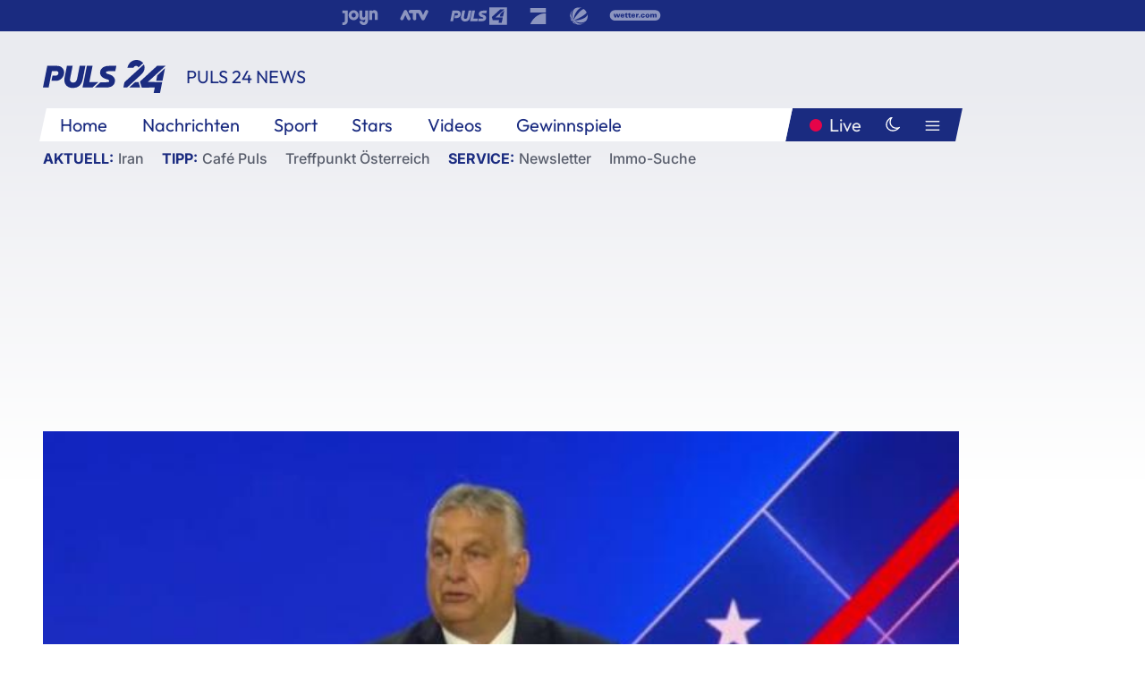

--- FILE ---
content_type: text/html; charset=utf-8
request_url: https://www.puls24.at/video/puls-24/usa-trump-fans-jubeln-orban-zu/v-clybhby6vqip
body_size: 18195
content:
<!DOCTYPE html><html lang="de"><head><meta charSet="utf-8"/><link href="/favicon.ico" rel="icon" type="image/x-icon"/><link href="/assets/apple-touch-icon-v2.png" rel="apple-touch-icon" sizes="180x180"/><link href="/assets/favicon-32x32-v2.png" rel="icon" sizes="32x32" type="image/png"/><link href="/assets/favicon-16x16-v2.png" rel="icon" sizes="16x16" type="image/png"/><link href="/assets/site.webmanifest" rel="manifest"/><link color="#1a2b80" href="/assets/safari-pinned-tab.svg" rel="mask-icon"/><meta content="#242468" media="(prefers-color-scheme: dark)" name="theme-color"/><meta content="PULS 24" name="apple-mobile-web-app-title"/><meta content="PULS 24" name="application-name"/><meta content="#1a2b80" name="msapplication-TileColor"/><meta content="/assets/browserconfig.xml" name="msapplication-config"/><meta content="initial-scale=1.0, width=device-width" name="viewport"/><title>USA: Trump-Fans jubeln Orban zu | PULS 24</title><script type="application/ld+json">{"@context":"http://schema.org","@type":"VideoObject","name":"USA: Trump-Fans jubeln Orban zu","duration":"PT2M40S","contentUrl":"https://vas-v4.p7s1video.net/4.0/videositemap/geturl/v-clybhby6vqip","thumbnailUrl":"https://image.puls24.at/images/facebook/3715898/i-clycld7028qp.jpg","uploadDate":"2022-08-05T21:42:08+02:00","mainEntityOfPage":"https://www.puls24.at/video/puls-24/usa-trump-fans-jubeln-orban-zu/v-clybhby6vqip","datePublished":"2022-08-05T00:00:07+02:00","dateModified":"2022-08-05T21:40:34+02:00","description":"Der ungarische Ministerpräsident Viktor Orban hat in den USA zum Kampf gegen Liberale aufgerufen und diese mit Kommunisten gleichgesetzt. Er nimmt in Texas an einem Treffen Rechtskonservativer teil.","author":{"@type":"Organization","name":"PULS 24","logo":{"@type":"ImageObject","height":80,"width":226,"url":"https://www.puls24.at/assets/p24_logo_2x.png","@context":"http://schema.org"},"url":"https://www.puls24.at","sameAs":["https://twitter.com/puls24news"]},"publisher":{"@type":"Organization","name":"PULS 24","logo":{"@type":"ImageObject","height":80,"width":226,"url":"https://www.puls24.at/assets/p24_logo_2x.png","@context":"http://schema.org"},"url":"https://www.puls24.at","sameAs":["https://twitter.com/puls24news"]}}</script><link href="https://www.puls24.at/video/puls-24/usa-trump-fans-jubeln-orban-zu/v-clybhby6vqip" rel="canonical"/><meta content="index, follow, max-image-preview:large, max-snippet:-1, max-video-preview:-1" name="robots"/><meta content="Der ungarische Ministerpräsident Viktor Orban hat in den USA zum Kampf gegen Liberale aufgerufen und diese mit Kommunisten gleichgesetzt. Er nimmt in Texas an einem Treffen Rechtskonservativer teil." name="description"/><meta content="video.other" property="og:type"/><meta content="USA: Trump-Fans jubeln Orban zu" property="og:title"/><meta content="Der ungarische Ministerpräsident Viktor Orban hat in den USA zum Kampf gegen Liberale aufgerufen und diese mit Kommunisten gleichgesetzt. Er nimmt in Texas an einem Treffen Rechtskonservativer teil." property="og:description"/><meta content="https://www.puls24.at/video/puls-24/usa-trump-fans-jubeln-orban-zu/v-clybhby6vqip" property="og:url"/><meta content="798615617162991" property="fb:app_id"/><meta content="@puls24news" name="twitter:site"/><meta content="https://image.puls24.at/images/facebook/3715898/i-clycld7028qp.jpg" property="og:image"/><meta content="1200" property="og:image:width"/><meta content="675" property="og:image:height"/><meta content="summary_large_image" name="twitter:card"/><meta name="next-head-count" content="28"/><link rel="preload" href="/_next/static/css/f0c4e0164570fb15.css" as="style"/><link rel="stylesheet" href="/_next/static/css/f0c4e0164570fb15.css" data-n-g=""/><link rel="preload" href="/_next/static/css/af2ae4b2ec99296d.css" as="style"/><link rel="stylesheet" href="/_next/static/css/af2ae4b2ec99296d.css" data-n-p=""/><link rel="preload" href="/_next/static/css/a615e9fda0b92a85.css" as="style"/><link rel="stylesheet" href="/_next/static/css/a615e9fda0b92a85.css"/><noscript data-n-css=""></noscript><script defer="" nomodule="" src="/_next/static/chunks/polyfills-c67a75d1b6f99dc8.js"></script><script src="/assets/theme.js" defer="" data-nscript="beforeInteractive"></script><script defer="" src="/_next/static/chunks/7437.01c35fd97998677c.js"></script><script defer="" src="/_next/static/chunks/6322.04297652ae421f13.js"></script><script defer="" src="/_next/static/chunks/2700.135492ced8522798.js"></script><script src="/_next/static/chunks/webpack-caca2d3448cb8e5c.js" defer=""></script><script src="/_next/static/chunks/framework-5036d8309b3aed64.js" defer=""></script><script src="/_next/static/chunks/main-61f7e8c67e7b7b78.js" defer=""></script><script src="/_next/static/chunks/pages/_app-3b0ac373400c0661.js" defer=""></script><script src="/_next/static/chunks/6975-83c291e5bf4c6400.js" defer=""></script><script src="/_next/static/chunks/pages/index-76ed569e26f1acb1.js" defer=""></script><script src="/_next/static/2aJYX8MsLXux0_DyplsRp/_buildManifest.js" defer=""></script><script src="/_next/static/2aJYX8MsLXux0_DyplsRp/_ssgManifest.js" defer=""></script></head><body><a class="skip-main" href="#main-content">Direkt zum Inhalt</a><div id="__next"><cmp-banner blurred="true" initiallyHidden="true" tabIndex="-1" role="alert" aria-live="polite"></cmp-banner><div class="styles_stickyPlayerWrapper__r_1Pl" data-active="false"><div class="styles_stickyPlayer__okfg0"><div id="video-frame-sticky"></div></div></div><div class="styles_superbar__EncXb"><div class="container"><div class="styles_wrapper__uuVhE"><a aria-label="Joyn" class="styles_link__IjOgD" href="https://www.joyn.at" rel="noopener noreferrer" target="_blank"><svg class="styles_logo__aAK3c"><title>Joyn</title><use xlink:href="/assets/icons/sprite.svg?v=78d7ae21d4b65b38dc73e1b13cba335105e3f698#logo-joyn"></use></svg></a><a aria-label="ATV" class="styles_link__IjOgD" href="https://www.atv.at" rel="noopener noreferrer" target="_blank"><svg class="styles_logo__aAK3c"><title>ATV</title><use xlink:href="/assets/icons/sprite.svg?v=78d7ae21d4b65b38dc73e1b13cba335105e3f698#logo-atv"></use></svg></a><a aria-label="Puls 4" class="styles_link__IjOgD" href="https://www.puls4.com" rel="noopener noreferrer" target="_blank"><svg class="styles_logo__aAK3c"><title>Puls 4</title><use xlink:href="/assets/icons/sprite.svg?v=78d7ae21d4b65b38dc73e1b13cba335105e3f698#logo-puls4"></use></svg></a><a aria-label="ProSieben" class="styles_link__IjOgD" href="https://www.prosieben.at" rel="noopener noreferrer" target="_blank"><svg class="styles_logo__aAK3c"><title>ProSieben</title><use xlink:href="/assets/icons/sprite.svg?v=78d7ae21d4b65b38dc73e1b13cba335105e3f698#logo-prosieben"></use></svg></a><a aria-label="SAT.1" class="styles_link__IjOgD" href="https://www.sat1.at/" rel="noopener noreferrer" target="_blank"><svg class="styles_logo__aAK3c"><title>SAT.1</title><use xlink:href="/assets/icons/sprite.svg?v=78d7ae21d4b65b38dc73e1b13cba335105e3f698#logo-sat1-ball"></use></svg></a><a aria-label="wetter.com" class="styles_link__IjOgD" href="https://www.wetter.com" rel="noopener noreferrer" target="_blank"><svg class="styles_logo__aAK3c"><title>wetter.com</title><use xlink:href="/assets/icons/sprite.svg?v=78d7ae21d4b65b38dc73e1b13cba335105e3f698#logo-wettercom"></use></svg></a></div></div></div><nav class="styles_navigation__yknRO"><div aria-hidden="false"><div class="styles_navbar__ZdIwr"><button aria-label="Puls24.at Live" class="styles_live__l7YbK" type="button">PULS 24 Live</button><button aria-expanded="false" aria-label="Hauptmenü" class="styles_menu__X4obk" type="button"><svg><title>Menu</title><use xlink:href="/assets/icons/sprite.svg?v=78d7ae21d4b65b38dc73e1b13cba335105e3f698#menu"></use></svg></button></div><div class="styles_header__hKahj"><div class="styles_banner__SNvGE container"><a class="styles_logo__sONaQ" href="/"><svg><title>puls24.at</title><use xlink:href="/assets/icons/sprite.svg?v=78d7ae21d4b65b38dc73e1b13cba335105e3f698#logo"></use></svg></a><span class="styles_category__ckXwd">PULS 24 News</span><button aria-label="Dunkler Modus" aria-pressed="false" class="styles_themeToggle__SjQjU styles_isToggle__KxFmS styles_themeMobile__B0y71" type="button"><svg aria-hidden="true" class="styles_themeLight__yCsZK"><use xlink:href="/assets/icons/sprite.svg?v=78d7ae21d4b65b38dc73e1b13cba335105e3f698#sun"></use></svg><svg aria-hidden="true" class="styles_themeDark__aCE8K"><use xlink:href="/assets/icons/sprite.svg?v=78d7ae21d4b65b38dc73e1b13cba335105e3f698#moon"></use></svg></button></div><div class="styles_linksWrapper__zjmXn"><div class="styles_linksContainer__TLzTF  container"><ul class="styles_links__rOaF9"><li><a class="styles_link__847Jt" lang="en-us" href="https://www.puls24.at/">Home</a></li><li><a class="styles_link__847Jt" href="/news">Nachrichten</a></li><li><a class="styles_link__847Jt" href="/sport">Sport</a></li><li><a class="styles_link__847Jt" href="/entertainment">Stars</a></li><li><a class="styles_link__847Jt" href="https://www.puls24.at/videos">Videos</a></li><li><a class="styles_link__847Jt" href="https://www.puls24.at/gewinnarena">Gewinnspiele</a></li></ul><div class="styles_linksDesktop__aPpdV"><a aria-label="Puls24.at Live" class="styles_liveDesktop__nRj89" type="button" href="/live">Live</a><button aria-label="Dunkler Modus" aria-pressed="false" class="styles_themeToggle__SjQjU styles_isButton__Ft5wC styles_themeDesktop__MISTh" type="button"><svg aria-hidden="true" class="styles_themeDark__aCE8K"><use xlink:href="/assets/icons/sprite.svg?v=78d7ae21d4b65b38dc73e1b13cba335105e3f698#moon"></use></svg></button><button aria-expanded="false" aria-label="Hauptmenü" class="styles_menuDesktop__yW8r4" type="button"><svg><title>Menu</title><use xlink:href="/assets/icons/sprite.svg?v=78d7ae21d4b65b38dc73e1b13cba335105e3f698#menu"></use></svg></button></div></div></div><ul class="styles_lines__AWsDT container"><li><span class="styles_lineTopic__CPLip">Aktuell</span><a class="styles_lineAnchor__i7Ma7" href="https://www.puls24.at/iran">Iran</a></li><li><span class="styles_lineTopic__CPLip">Tipp</span><a class="styles_lineAnchor__i7Ma7" href="https://www.puls24.at/cafe-puls">Café Puls</a><a class="styles_lineAnchor__i7Ma7" href="https://www.puls24.at/treffpunkt-oesterreich">Treffpunkt Österreich</a></li><li><span class="styles_lineTopic__CPLip">Service</span><a class="styles_lineAnchor__i7Ma7" href="https://www.puls24.at/newsletter">Newsletter</a><a class="styles_lineAnchor__i7Ma7" href="https://immo.puls24.at/de/immobilien-suche">Immo-Suche</a></li></ul></div></div></nav><div aria-hidden="false"><div class="fullbanner-wrapper layout-media"><div class="container"><div class="row"><div class="col-12"></div></div></div></div><main class="main layout-media" id="main-content"><div class="container main-content"><section class="section row"><div class="region region-index-0 col-12 col-lg-12"><article class="article video-article" data-io-article-url="https://www.puls24.at/video/puls-24/usa-trump-fans-jubeln-orban-zu/v-clybhby6vqip"><figure class="lead has-video"><div class="oasis-player content-type-Clip"><div class="video-frame" id="video-frame-v-clybhby6vqip" style="background-image:url(https://image.puls24.at/images/hera_xlarge/3715898/i-clycld7028qp.jpg)"></div></div></figure><div class="article-background"><header class="gray-overlay"><div class="breadcrumb-navigation"><div class="breadcrumb-navigation__widget"><a class="category" href="/news-videos">PULS 24 News</a></div></div><h1>USA: Trump-Fans jubeln Orban zu</h1></header><div class="content"><p class="teaser-text">Der ungarische Ministerpräsident Viktor Orban hat in den USA zum Kampf gegen Liberale aufgerufen und diese mit Kommunisten gleichgesetzt. Er nimmt in Texas an einem Treffen Rechtskonservativer teil.</p></div><footer><div class="share-buttons-bottom"><div aria-label="Artikel teilen" class="social-button-group" role="group"><a aria-label="Share on facebook" data-social-provider="facebook" href="https://www.facebook.com/sharer/sharer.php?u=https://www.puls24.at/video/puls-24/usa-trump-fans-jubeln-orban-zu/v-clybhby6vqip" rel="noopener noreferrer" target="_blank"><svg class="social-icon"><title>facebook</title><use xlink:href="/assets/icons/sprite.svg?v=78d7ae21d4b65b38dc73e1b13cba335105e3f698#facebook"></use></svg> <!-- -->teilen</a><a aria-label="Share on linkedin" data-social-provider="linkedin" href="https://www.linkedin.com/shareArticle?mini=true&amp;url=https://www.puls24.at/video/puls-24/usa-trump-fans-jubeln-orban-zu/v-clybhby6vqip" rel="noopener noreferrer" target="_blank"><svg class="social-icon"><title>linkedin</title><use xlink:href="/assets/icons/sprite.svg?v=78d7ae21d4b65b38dc73e1b13cba335105e3f698#linkedin"></use></svg> <!-- -->teilen</a><a aria-label="Share on twitter" data-social-provider="twitter" href="https://twitter.com/intent/tweet?via=puls24news&amp;text=https://www.puls24.at/video/puls-24/usa-trump-fans-jubeln-orban-zu/v-clybhby6vqip" rel="noopener noreferrer" target="_blank"><svg class="social-icon"><title>twitter</title><use xlink:href="/assets/icons/sprite.svg?v=78d7ae21d4b65b38dc73e1b13cba335105e3f698#twitter"></use></svg> <!-- -->teilen</a><a aria-label="Share on bluesky" data-social-provider="bluesky" href="https://bsky.app/intent/compose?text=https://www.puls24.at/video/puls-24/usa-trump-fans-jubeln-orban-zu/v-clybhby6vqip" rel="noopener noreferrer" target="_blank"><svg class="social-icon"><title>bluesky</title><use xlink:href="/assets/icons/sprite.svg?v=78d7ae21d4b65b38dc73e1b13cba335105e3f698#bluesky"></use></svg> <!-- -->teilen</a><a aria-label="Teilen" class="" href="#" role="button"><svg class="social-icon"><title>share</title><use xlink:href="/assets/icons/sprite.svg?v=78d7ae21d4b65b38dc73e1b13cba335105e3f698#share"></use></svg> <!-- -->Link kopieren</a></div></div></footer></div></article></div></section><section class="section row"><div class="region region-index-0 col-12 col-lg-12"><div class="styles_teaserSliderDesktop__sWQqO"><div class="lazyload-wrapper "><div style="height:100%" class="lazyload-placeholder"></div></div></div><div class="styles_teaserSliderMobile__pISnN"><div class="lazyload-wrapper "><div style="height:100%" class="lazyload-placeholder"></div></div></div></div></section><section class="section row"><div class="region region-index-0 col-12 col-lg-12"></div></section><section class="section row"><div class="region region-index-0 col-12 col-lg-12"><div class="styles_container__ltxko"><h3 class="component-title col-sm-12"><a class="teaser-anchor" href="/">PULS 24 Archiv</a></h3><ul class="styles_items__4eNH5"><li><div class="styles_item__SLCqq"><svg><use xlink:href="/assets/icons/sprite.svg?v=78d7ae21d4b65b38dc73e1b13cba335105e3f698#arrow-right-red"></use></svg><a class="styles_link__2NGnz" href="/video/cafe-puls/tiefkuehlvitame-besser-als-ihr-ruf/v1ap8k5999058">Tiefkühlvitame besser als ihr Ruf</a></div></li><li><div class="styles_item__SLCqq"><svg><use xlink:href="/assets/icons/sprite.svg?v=78d7ae21d4b65b38dc73e1b13cba335105e3f698#arrow-right-red"></use></svg><a class="styles_link__2NGnz" href="/news/entertainment/cirque-du-soleil-kommt-mit-akrobatik-unter-wasserfall/282214">Cirque du Soleil kommt mit Akrobatik unter Wasserfall</a></div></li><li><div class="styles_item__SLCqq"><svg><use xlink:href="/assets/icons/sprite.svg?v=78d7ae21d4b65b38dc73e1b13cba335105e3f698#arrow-right-red"></use></svg><a class="styles_link__2NGnz" href="/news/politik/trump-venezuela-investiert-oel-einnahmen-nur-in-us-produkte/459660">Trump: US-Aufsicht über Venezuela und Ölindustrie über Jahre</a></div></li><li><div class="styles_item__SLCqq"><svg><use xlink:href="/assets/icons/sprite.svg?v=78d7ae21d4b65b38dc73e1b13cba335105e3f698#arrow-right-red"></use></svg><a class="styles_link__2NGnz" href="/news/chronik/87-jaehriger-bei-home-invasion-in-wien-ausgeraubt/305494">87-Jähriger bei &quot;Home Invasion&quot; in Wien ausgeraubt</a></div></li><li><div class="styles_item__SLCqq"><svg><use xlink:href="/assets/icons/sprite.svg?v=78d7ae21d4b65b38dc73e1b13cba335105e3f698#arrow-right-red"></use></svg><a class="styles_link__2NGnz" href="/news/politik/kongolesischer-praesident-ruft-bevoelkerung-zum-widerstand-auf/383923">Kongo: Rebellen wollen bis Hauptstadt Kinshasa vorrücken</a></div></li></ul></div></div></section><div class="sticky-sky-wrapper"></div></div></main><footer class="footer menu-expanded"><div class="container"><div class="row"><div class="col-lg-12"><div class="row"><div class="col-lg-3 logo-group"><a href="/"><svg class="logo"><title>Home</title><use xlink:href="/assets/icons/sprite.svg?v=78d7ae21d4b65b38dc73e1b13cba335105e3f698#logo"></use></svg></a><span class="copyright">2026<!-- --> © PULS 4 TV GmbH &amp; Co KG</span><div class="funding">Diese Website wird unterstützt durch Mittel aus den kulturellen Einrichtungen der Verwertungsgesellschaft Rundfunk.</div><span class="links"><a href="/datenschutz">Datenschutz</a>, <a href="/anb">ANB</a>, <a href="/impressum">Impressum</a></span><div aria-label="Soziale Medien Links" class="social-button-group" role="group"><a aria-label="Share on twitter" data-social-provider="twitter" href="https://twitter.com/puls24news" rel="noopener noreferrer" target="_blank"><svg class="social-icon"><title>twitter</title><use xlink:href="/assets/icons/sprite.svg?v=78d7ae21d4b65b38dc73e1b13cba335105e3f698#twitter"></use></svg> </a><a aria-label="Share on instagram" data-social-provider="instagram" href="https://www.instagram.com/puls24news/" rel="noopener noreferrer" target="_blank"><svg class="social-icon"><title>instagram</title><use xlink:href="/assets/icons/sprite.svg?v=78d7ae21d4b65b38dc73e1b13cba335105e3f698#instagram"></use></svg> </a><a aria-label="Share on facebook" data-social-provider="facebook" href="https://www.facebook.com/puls24news" rel="noopener noreferrer" target="_blank"><svg class="social-icon"><title>facebook</title><use xlink:href="/assets/icons/sprite.svg?v=78d7ae21d4b65b38dc73e1b13cba335105e3f698#facebook"></use></svg> </a><a aria-label="Share on tiktok" data-social-provider="tiktok" href="https://www.tiktok.com/@puls24news" rel="noopener noreferrer" target="_blank"><svg class="social-icon"><title>tiktok</title><use xlink:href="/assets/icons/sprite.svg?v=78d7ae21d4b65b38dc73e1b13cba335105e3f698#tiktok"></use></svg> </a><a aria-label="Share on bluesky" data-social-provider="bluesky" href="https://bsky.app/profile/puls24.at" rel="noopener noreferrer" target="_blank"><svg class="social-icon"><title>bluesky</title><use xlink:href="/assets/icons/sprite.svg?v=78d7ae21d4b65b38dc73e1b13cba335105e3f698#bluesky"></use></svg> </a></div></div><div class="col-lg-7 ml-lg-5"><nav class="navigation"><ul><li><h4>Service</h4><ul><li><a class="" title="ANB" href="/anb">ANB</a></li><li><a class="" title="App" href="/app">App</a></li><li><a class="" href="https://www.prosiebensat1.com/investor-relations/corporate-governance/compliance" rel="noopener" target="_blank" title="Compliance">Compliance</a></li><li><a class="" title="Cookie Hinweise" href="/cookies">Cookie Hinweise</a></li><li><a class="" title="Datenschutz" href="/datenschutz">Datenschutz</a></li><li><a class="" href="https://www.puls24.at/datenschutzhinweise-social-media" rel="noopener" target="_blank" title="Datenschutz Social Media">Datenschutz Social Media</a></li><li><a class="" href="https://www.puls24.at/service/barrierefreie-inhalte-aktionsplan/255811" rel="noopener" target="_blank" title="Aktionsplan barrierefreie Inhalte">Aktionsplan barrierefreie Inhalte</a></li><li><a class="" href="https://static.puls24.at/download/Barrierefreiheit_Jahresbericht_PULS%2024_2023.pdf" rel="noopener" target="_blank" title="Barrierefreiheit – Jahresbericht 2023">Barrierefreiheit – Jahresbericht 2023</a></li><li><a class="" href="https://www.puls24.at/service/jugendschutz/255134" rel="noopener" target="_blank" title="Jugendschutz">Jugendschutz</a></li><li><a class="" title="Impressum" href="/impressum">Impressum</a></li><li><a class="" title="Kontakt" href="/kontakt">Kontakt</a></li><li><a class="" title="Newsletter" href="/newsletter">Newsletter</a></li><li><a class="" title="Push-Mitteilungen" href="/service/push-mitteilungen">Push-Mitteilungen</a></li><li><a class="" title="Senderempfang" href="/senderempfang">Senderempfang</a></li><li><a class="" title="Teilnahmebedingungen" href="/teilnahmebedingungen">Teilnahmebedingungen</a></li></ul></li><li><h4>PULS 24</h4><ul><li><a class="" title="Live" href="/live">Live</a></li><li><a class="" title="News" href="/news">News</a></li><li><a class="" title="Clips" href="/clips">Clips</a></li><li><a class="" title="Talks" href="/talks">Talks</a></li><li><a class="" title="Ganze Folgen" href="/ganze-folgen">Ganze Folgen</a></li><li><a class="" title="Podcasts" href="/podcast">Podcasts</a></li><li><a class="" href="https://immo.puls24.at/de/immobilien-suche" rel="noopener" target="_blank" title="Immobiliensuche">Immobiliensuche</a></li></ul></li><li><h4>Netzwerk</h4><ul><li><a class="" href="https://www.puls4.com/" rel="noopener" target="_blank" title="PULS 4">PULS 4</a></li><li><a class="" href="https://www.atv.at/" rel="noopener" target="_blank" title="ATV">ATV</a></li><li><a class="" href="https://www.joyn.at/" rel="noopener" target="_blank" title="Joyn">Joyn</a></li><li><a class="" href="https://www.prosieben.at/" rel="noopener" target="_blank" title="ProSieben Austria">ProSieben Austria</a></li><li><a class="" href="https://www.kabeleins.at/" rel="noopener" target="_blank" title="kabel eins Austria">kabel eins Austria</a></li><li><a class="" href="https://www.sat1.at/" rel="noopener" target="_blank" title="SAT.1 Österreich">SAT.1 Österreich</a></li><li><a class="" href="https://www.sixx.at/" rel="noopener" target="_blank" title="sixx Austria">sixx Austria</a></li><li><a class="" href="https://www.prosiebenmaxx.at/" rel="noopener" target="_blank" title="ProSieben MAXX Austria">ProSieben MAXX Austria</a></li><li><a class="" href="https://www.kabeleinsdoku.at/" rel="noopener" target="_blank" title="kabel eins Doku Austria">kabel eins Doku Austria</a></li><li><a class="" href="https://www.sat1gold.at/" rel="noopener" target="_blank" title="SAT.1 GOLD Österreich">SAT.1 GOLD Österreich</a></li><li><a class="" href="https://4gamechangers.io/" rel="noopener" target="_blank" title="4GAMECHANGERS">4GAMECHANGERS</a></li></ul></li></ul></nav></div></div></div></div></div><div class="expand-menu"><button aria-label="Expand / Collapse" type="button"><svg><title>Expand / Collapse</title><use xlink:href="/assets/icons/sprite.svg?v=78d7ae21d4b65b38dc73e1b13cba335105e3f698#chevron-down"></use></svg></button></div></footer></div></div><script id="__NEXT_DATA__" type="application/json">{"props":{"pageProps":{"route":{"type":"content","status":200,"title":"USA: Trump-Fans jubeln Orban zu | PULS 24","meta":{"coralContext":{"screenName":"Video Detail","publishedAt":1659650407,"headline":"USA: Trump-Fans jubeln Orban zu","hasEmbeddedVideo":true,"pageType":"video","tags":["PULS 24 News am Abend","News am Abend","PULS 24","Chronik","Politik","USA","Viktor Orban","Ministerpräsident","Ungarn","Texas","Donald Trump","Fabian Kissler","Anchor"],"formatTitle":"PULS 24","contentTitle":"Video Detail | USA: Trump-Fans jubeln Orban zu","marketingCategory":"RedCont/Nachrichten/Nachrichtenueberblick"},"ioConfig":{"page_url":"https://www.puls24.at/video/puls-24/usa-trump-fans-jubeln-orban-zu/v-clybhby6vqip","page_url_canonical":"https://www.puls24.at/video/puls-24/usa-trump-fans-jubeln-orban-zu/v-clybhby6vqip","page_title":"USA: Trump-Fans jubeln Orban zu","page_type":"article","page_language":"de","tags":["PULS 24 News am Abend","News am Abend","PULS 24","Chronik","Politik","USA","Viktor Orban","Ministerpräsident","Ungarn","Texas","Donald Trump","Fabian Kissler","Anchor"],"article_categories":["Chronik","Politik"],"article_subcategories":["PULS 24"],"article_type":"Video","article_publication_date":"Fri, 05 Aug 22 00:00:07 +0200"},"jsonLD":[{"@context":"http://schema.org","@type":"VideoObject","name":"USA: Trump-Fans jubeln Orban zu","duration":"PT2M40S","contentUrl":"https://vas-v4.p7s1video.net/4.0/videositemap/geturl/v-clybhby6vqip","thumbnailUrl":"https://image.puls24.at/images/facebook/3715898/i-clycld7028qp.jpg","uploadDate":"2022-08-05T21:42:08+02:00","mainEntityOfPage":"https://www.puls24.at/video/puls-24/usa-trump-fans-jubeln-orban-zu/v-clybhby6vqip","datePublished":"2022-08-05T00:00:07+02:00","dateModified":"2022-08-05T21:40:34+02:00","description":"Der ungarische Ministerpräsident Viktor Orban hat in den USA zum Kampf gegen Liberale aufgerufen und diese mit Kommunisten gleichgesetzt. Er nimmt in Texas an einem Treffen Rechtskonservativer teil.","author":{"@type":"Organization","name":"PULS 24","logo":{"@type":"ImageObject","height":80,"width":226,"url":"https://www.puls24.at/assets/p24_logo_2x.png","@context":"http://schema.org"},"url":"https://www.puls24.at","sameAs":["https://twitter.com/puls24news"]},"publisher":{"@type":"Organization","name":"PULS 24","logo":{"@type":"ImageObject","height":80,"width":226,"url":"https://www.puls24.at/assets/p24_logo_2x.png","@context":"http://schema.org"},"url":"https://www.puls24.at","sameAs":["https://twitter.com/puls24news"]}}],"linkTags":[{"rel":"canonical","href":"https://www.puls24.at/video/puls-24/usa-trump-fans-jubeln-orban-zu/v-clybhby6vqip"}],"metaTags":[{"name":"robots","content":"index, follow, max-image-preview:large, max-snippet:-1, max-video-preview:-1"},{"name":"description","content":"Der ungarische Ministerpräsident Viktor Orban hat in den USA zum Kampf gegen Liberale aufgerufen und diese mit Kommunisten gleichgesetzt. Er nimmt in Texas an einem Treffen Rechtskonservativer teil."},{"property":"og:type","content":"video.other"},{"property":"og:title","content":"USA: Trump-Fans jubeln Orban zu"},{"property":"og:description","content":"Der ungarische Ministerpräsident Viktor Orban hat in den USA zum Kampf gegen Liberale aufgerufen und diese mit Kommunisten gleichgesetzt. Er nimmt in Texas an einem Treffen Rechtskonservativer teil."},{"property":"og:url","content":"https://www.puls24.at/video/puls-24/usa-trump-fans-jubeln-orban-zu/v-clybhby6vqip"},{"property":"fb:app_id","content":"798615617162991"},{"name":"twitter:site","content":"@puls24news"},{"property":"og:image","content":"https://image.puls24.at/images/facebook/3715898/i-clycld7028qp.jpg"},{"property":"og:image:width","content":"1200"},{"property":"og:image:height","content":"675"},{"name":"twitter:card","content":"summary_large_image"}],"somtag":{"enabled":true,"slots":{"desktop":[],"mobile":["rectangle1"]},"taxonomy":["news","puls-24"]},"subtitle":"PULS 24 News"},"layout":"media","sections":[{"type":"default","columnWidths":"12","regions":[{"components":[{"id":"2675481","teaserMedia":{"id":"2675481","image":{"fid":"3715898","filename":"i-clycld7028qp.jpg","url":"/images/large/3715898/i-clycld7028qp.jpg","uri":"public://media/image/2023/03/22/i-clycld7028qp.jpg","alt":"","title":"","width":768,"height":432,"source":"","credits":"","copyright":"","description":"","length":29839,"type":"image/jpeg"},"video":{"broadcastPublisher":"","buzzContent":false,"contentType":"Clip","duration":160,"episodePartName":"PULS 24 News vom 05.08.2022 - rechtefrei","episodePromamsId":"","id":"v-clybhby6vqip","isWebExclusive":false,"overlayOffsets":[],"seasonId":"","showProductPlacement":false,"sourceCompany":"PULS 24","title":"USA: Trump-Fans jubeln Orban zu","tvShowId":"","tvShowTitle":"PULS 24 News","upc":"v-clybhby6vqip","taxonomy":["news","puls-24"]}},"timestamp":1659650407,"breadcrumbs":{"links":[{"id":null,"title":"PULS 24 News","link":"/news-videos"}]},"showInfo":true,"title":"USA: Trump-Fans jubeln Orban zu","url":"https://www.puls24.at/video/puls-24/usa-trump-fans-jubeln-orban-zu/v-clybhby6vqip","description":"Der ungarische Ministerpräsident Viktor Orban hat in den USA zum Kampf gegen Liberale aufgerufen und diese mit Kommunisten gleichgesetzt. Er nimmt in Texas an einem Treffen Rechtskonservativer teil.","taxonomy":["news","puls-24"],"type":"video"},{"id":"a7c23163-1e5a-4a12-a756-31656826386e","slot":"rectangle1","display":["mobile"],"type":"somtag"}],"position":1,"tagName":"div"}]},{"type":"default","columnWidths":"12","regions":[{"components":[{"id":"ffcf0296-57c0-46f0-bade-f751b8f56590","type":"outbrainWidget","src":"","template":"AT_puls24.at","widgetId":"AR_2"},{"id":"a13182ba-ada4-417a-9ac6-8a6d558b06a6","size":"large","teasers":[{"id":"4560948","title":"2 Jahre Ukraine-Krieg: Wie geht es weiter?","url":"/video/puls-24/2-jahre-ukraine-krieg-wie-geht-es-weiter/v1apu4ugktv3x","updated":1766145740,"image":{"fid":"11284629","filename":"i_t80bj3msldw0.jpg","url":"/images/large/11284629/i_t80bj3msldw0.jpg","uri":"public://media/image/2025/12/19/i_t80bj3msldw0.jpg","alt":"","title":"","width":3788,"height":2619,"source":"","credits":"","copyright":"","description":"","length":1770359,"type":"image/jpeg"},"live":false,"advertorial":false,"hasVideo":true,"videoDuration":"07:40","formatId":"12","format":"PULS 24","screenName":"Video Detail","lanePosition":"1"},{"id":"4550691","title":"Ist Benko pleite? Insolvenzverfahren gestartet","url":"/video/puls-24/ist-benko-pleite-insolvenzverfahren-gestartet/v1apm8h655bw3","updated":1766145740,"image":{"fid":"11284632","filename":"i_kw0m4zoguy03.jpg","url":"/images/large/11284632/i_kw0m4zoguy03.jpg","uri":"public://media/image/2025/12/19/i_kw0m4zoguy03.jpg","alt":"","title":"","width":4719,"height":3547,"source":"","credits":"","copyright":"","description":"","length":1975360,"type":"image/jpeg"},"live":false,"advertorial":false,"hasVideo":true,"videoDuration":"01:36","formatId":"12","format":"PULS 24","screenName":"Video Detail","lanePosition":"1"},{"id":"13784","title":"Koalition: Werner Kogler über den Start der Verhandlungen mit ÖVP","url":"/video/puls-24/koalition-werner-kogler-ueber-den-start-der-verhandlungen-mit-oevp/v-bye2ekffzum9","updated":1766145740,"image":{"fid":"11284635","filename":"i_4d7g6plxdx1z.jpg","url":"/images/large/11284635/i_4d7g6plxdx1z.jpg","uri":"public://media/image/2025/12/19/i_4d7g6plxdx1z.jpg","alt":"","title":"","width":1280,"height":720,"source":"","credits":"","copyright":"","description":"","length":70907,"type":"image/jpeg"},"live":false,"advertorial":false,"hasVideo":true,"videoDuration":"08:19","formatId":"12","format":"PULS 24","screenName":"Video Detail","lanePosition":"1"},{"id":"1060288","title":"Fidler: Maskenpflicht im Freien führt zu Distanz und das ist wichtig","url":"/video/puls-24/fidler-maskenpflicht-im-freien-fuehrt-zu-distanz-und-das-ist-wichtig/v-cadb0lqec01l","updated":1766145740,"image":{"fid":"11284638","filename":"i_srsyt0wafxyl.jpg","url":"/images/large/11284638/i_srsyt0wafxyl.jpg","uri":"public://media/image/2025/12/19/i_srsyt0wafxyl.jpg","alt":"","title":"","width":768,"height":432,"source":"","credits":"","copyright":"","description":"","length":48552,"type":"image/jpeg"},"live":false,"advertorial":false,"hasVideo":true,"videoDuration":"08:34","formatId":"12","format":"PULS 24","screenName":"Video Detail","lanePosition":"1"},{"id":"1049305","title":"Kaltenbrunner zu Oster-Lockdown: \"Regierung kann nur verlieren\"","url":"/video/puls-24/kaltenbrunner-zu-oster-lockdown-regierung-kann-nur-verlieren/v-ca8v37hfk2fl","updated":1766145740,"image":{"fid":"11284641","filename":"i_fqq2yqn14gkr.jpg","url":"/images/large/11284641/i_fqq2yqn14gkr.jpg","uri":"public://media/image/2025/12/19/i_fqq2yqn14gkr.jpg","alt":"","title":"","width":768,"height":432,"source":"","credits":"","copyright":"","description":"","length":39837,"type":"image/jpeg"},"live":false,"advertorial":false,"hasVideo":true,"videoDuration":"08:28","formatId":"12","format":"PULS 24","screenName":"Video Detail","lanePosition":"1"},{"id":"1191105","title":"Sport-Talk: Klarer Sieg für Sturm gegen Rapid","url":"/video/puls-24/sport-talk-klarer-sieg-fuer-sturm-gegen-rapid/v-cbcfbbi6rv89","updated":1766145740,"image":{"fid":"11284644","filename":"i_esp756m4m88a.jpg","url":"/images/large/11284644/i_esp756m4m88a.jpg","uri":"public://media/image/2025/12/19/i_esp756m4m88a.jpg","alt":"","title":"","width":768,"height":432,"source":"","credits":"","copyright":"","description":"","length":17295,"type":"image/jpeg"},"live":false,"advertorial":false,"hasVideo":true,"videoDuration":"08:32","formatId":"12","format":"PULS 24","screenName":"Video Detail","lanePosition":"1"},{"id":"1396129","title":"EU-Klimapaket: Aus für Autos mit Verbrennungsmotor?","url":"/video/puls-24/eu-klimapaket-aus-fuer-autos-mit-verbrennungsmotor/v-cct1s6awm84h","updated":1766145740,"image":{"fid":"11284647","filename":"i_i8wk8erc9pmz.jpg","url":"/images/large/11284647/i_i8wk8erc9pmz.jpg","uri":"public://media/image/2025/12/19/i_i8wk8erc9pmz.jpg","alt":"","title":"","width":768,"height":432,"source":"","credits":"","copyright":"","description":"","length":28957,"type":"image/jpeg"},"live":false,"advertorial":false,"hasVideo":true,"videoDuration":"01:51","formatId":"12","format":"PULS 24","screenName":"Video Detail","lanePosition":"1"},{"id":"2172204","title":"Russen und Ukrainer verhandeln erneut","url":"/video/puls-24/russen-und-ukrainer-verhandeln-erneut/v-cia0wfsxrtr5","updated":1766145740,"image":{"fid":"11284653","filename":"i_kb4wvlm0eqho.jpg","url":"/images/large/11284653/i_kb4wvlm0eqho.jpg","uri":"public://media/image/2025/12/19/i_kb4wvlm0eqho.jpg","alt":"","title":"","width":768,"height":432,"source":"","credits":"","copyright":"","description":"","length":36569,"type":"image/jpeg"},"live":false,"advertorial":false,"hasVideo":true,"videoDuration":"00:48","formatId":"12","format":"PULS 24","screenName":"Video Detail","lanePosition":"1"},{"id":"2288472","title":"Klimademo: Letztes Wiener Protestcamp geräumt","url":"/video/puls-24/klimademo-letztes-wiener-protestcamp-geraeumt/v-cj2hrvgiocsp","updated":1766145740,"image":{"fid":"11284656","filename":"i_kkg5tynwlas2.jpg","url":"/images/large/11284656/i_kkg5tynwlas2.jpg","uri":"public://media/image/2025/12/19/i_kkg5tynwlas2.jpg","alt":"","title":"","width":768,"height":432,"source":"","credits":"","copyright":"","description":"","length":46761,"type":"image/jpeg"},"live":false,"advertorial":false,"hasVideo":true,"videoDuration":"01:59","formatId":"12","format":"PULS 24","screenName":"Video Detail","lanePosition":"1"},{"id":"3210956","title":"Lützerath: Showdown im Klimaprotest","url":"/video/puls-24-news/luetzerath-showdown-im-klimaprotest/v-cpttpx24eyvd","updated":1766145740,"image":{"fid":"11284659","filename":"i_zrf8sl58rozs.jpg","url":"/images/large/11284659/i_zrf8sl58rozs.jpg","uri":"public://media/image/2025/12/19/i_zrf8sl58rozs.jpg","alt":"","title":"","width":768,"height":432,"source":"","credits":"","copyright":"","description":"","length":43259,"type":"image/jpeg"},"live":false,"advertorial":false,"hasVideo":true,"videoDuration":"01:42","formatId":"12","format":"PULS 24","screenName":"Video Detail","lanePosition":"1"},{"id":"3289510","title":"Bidens Rede zur Lage der Nation","url":"/video/puls-24-news/bidens-rede-zur-lage-der-nation/v-cqc7z0mozsf5","updated":1766145740,"image":{"fid":"11284662","filename":"i_e2q9xih6drvb.jpg","url":"/images/large/11284662/i_e2q9xih6drvb.jpg","uri":"public://media/image/2025/12/19/i_e2q9xih6drvb.jpg","alt":"","title":"","width":768,"height":432,"source":"","credits":"","copyright":"","description":"","length":41954,"type":"image/jpeg"},"live":false,"advertorial":false,"hasVideo":true,"videoDuration":"01:45","formatId":"12","format":"PULS 24","screenName":"Video Detail","lanePosition":"1"},{"id":"3593031","title":"Brunner zur Putin-Rede am \"Tag des Sieges\": Sind \"Schablonen, die sich immer wiederholen\"","url":"/video/puls-24-news/brunner-zur-putin-rede-am-tag-des-sieges-sind-schablonen-die-sich-immer-wiederholen/v-csgttcu1lj1d","updated":1766145740,"image":{"fid":"11284683","filename":"i_31j3i5zh25nm.jpg","url":"/images/large/11284683/i_31j3i5zh25nm.jpg","uri":"public://media/image/2025/12/19/i_31j3i5zh25nm.jpg","alt":"","title":"","width":960,"height":632,"source":"","credits":"","copyright":"","description":"","length":37168,"type":"image/jpeg"},"live":false,"advertorial":false,"hasVideo":true,"videoDuration":"07:03","formatId":"12","format":"PULS 24","screenName":"Video Detail","lanePosition":"1"}],"title":"Mehr PULS 24","type":"teaserCarousel"}],"position":1,"tagName":"div"}]},{"type":"default","columnWidths":"12","regions":[{"components":[{"id":"9a3e3570-d2d0-43b8-bbeb-b66c1bb28d3f","link":"/news","teasers":[{"id":"462849","preTitle":"Ski-Klassiker in Kitzbühel","title":"Hahnenkamm-Rennen am Wochenende: Jetzt im Livestream","teaserText":"Das Hahnenkamm-Wochenende hat begonnen. Alle Rennen gibt es im kostenlosen ORF 1 - Livestream auf Joyn.","url":"/news/sport/ski-alpin-in-kitzbuehel-hahnenkamm-rennen-am-wochenende-jetzt-im-livestream/462849","updated":1769179834,"image":{"fid":"2098970","filename":"20220118-ABD0053-1-1.jpg","url":"/images/large/2098970/20220118-ABD0053-1-1.jpg","uri":"public://media/image/2022/01/18/20220118-ABD0053-1-1.jpg","alt":"","title":"","width":5000,"height":3522,"source":"APA - Austria Presse Agentur","credits":"HKT","copyright":"APA - Austria Presse Agentur","description":"","length":11498081,"type":"image/jpeg"},"live":false,"advertorial":false,"hasVideo":false,"channel":"Sport","screenName":"Article Detail","lanePosition":"2"},{"id":"462729","preTitle":"EVN senkt Preis","title":"Strompreise: Bei welchen Energieversorgern tut sich was?","teaserText":"Der niederösterreichische Versorger EVN senkt ab 1. April den Strompreis. Auch bei anderen Energieversorgern gibt es Bewegung.","url":"/news/chronik/190-euro-ersparnis-evn-senkt-strompreis-ab-1-april/462729","updated":1769173706,"image":{"fid":"3637133","filename":"20230310-ABD0063-1-1.jpg","url":"/images/large/3637133/20230310-ABD0063-1-1.jpg","uri":"public://media/image/2023/03/10/20230310-ABD0063-1-1.jpg","alt":"","title":"","width":4601,"height":2886,"source":"APA - Austria Presse Agentur","credits":"APA/HELMUT FOHRINGER","copyright":"APA - Austria Presse Agentur","description":"","length":1309377,"type":"image/jpeg"},"live":false,"advertorial":false,"hasVideo":false,"channel":"Chronik","screenName":"Article Detail","lanePosition":"2"},{"id":"462285","preTitle":"Winterveranstaltung","title":"Preise, Öffnungszeiten und Co.: Alle Infos zum Wiener Eistraum","teaserText":"Am Donnerstag startete der Wiener Eistraum in seine 31. Saison. Alle Infos zu den Preisen, Öffnungszeiten und Angeboten.","url":"/news/chronik/wochenend-tipp-wiener-eistraum-oeffnet-alle-infos/462285","updated":1769182896,"image":{"fid":"11483883","filename":"i_mrrnkdyz2bxw.jpg","url":"/images/large/11483883/i_mrrnkdyz2bxw.jpg","uri":"public://media/image/2026/01/16/i_mrrnkdyz2bxw_0.jpg","alt":"","title":"","width":1280,"height":720,"source":"","credits":"","copyright":"","description":"","length":1432024,"type":"image/jpeg"},"live":false,"advertorial":false,"hasVideo":true,"videoDuration":"03:21","channel":"Chronik","screenName":"Article Detail","lanePosition":"2"},{"id":"462249","preTitle":"Vermehrt Fälle durch Kälte","title":"Frostschäden an Leitungen und Wasserzählern: Was tun?","teaserText":"Die Kälte führt derzeit vermehrt zu Schäden an Wasserleitungen und -zählern. Was man zum Vorbeugen und im Schadensfall tun sollte.","url":"/news/chronik/kaelte-frostschaeden-an-leitungen-und-wasserzaehlern-was-tun/462249","updated":1768992273,"image":{"fid":"1111076","filename":"20210409-ABD0034-1-1.jpg","url":"/images/large/1111076/20210409-ABD0034-1-1.jpg","uri":"public://media/image/2021/04/09/20210409-ABD0034-1-1.jpg","alt":"","title":"","width":8144,"height":5536,"source":"APA - Austria Presse Agentur","credits":"APA/GEORG HOCHMUTH","copyright":"APA - Austria Presse Agentur","description":"","length":10053976,"type":"image/jpeg"},"live":false,"advertorial":false,"hasVideo":false,"channel":"Chronik","screenName":"Article Detail","lanePosition":"2"},{"id":"462705","preTitle":"Wissenschaftliche Evidenz","title":"Forscher: Gesunde brauchen keine Vitamin-D-Ergänzung","teaserText":"Seit einiger Zeit ist Vitamin D ein häufig propagiertes Mittel in Nahrungsergänzung und Ähnlichem. Die positiven Verheißungen pendeln zwischen psychischem Wohlbefinden und \"harter\" Knochenbruch-Prophylaxe. Doch von einer generellen Supplementation für Gesunde wird abgeraten, schrieb jetzt der deutsche Gelbe-Liste-Informationsdienst für Ärzte und Apotheker in einer Übersicht auf wissenschaftlicher Basis.","url":"/news/chronik/forscher-gesunde-brauchen-keine-vitamin-d-ergaenzung/462705","updated":1769180732,"image":{"fid":"11566374","filename":"85950011490710276_BLD_Online.jpg","url":"/images/large/11566374/85950011490710276_BLD_Online.jpg","uri":"public://media/image/2026/01/23/85950011490710276_BLD_Online.jpg","alt":"","title":"","width":1260,"height":800,"source":"APA - Austria Presse Agentur","credits":"APA/APA/GETTY IMAGES NORTH AMERICA/JUSTIN SULLIVAN","copyright":"APA - Austria Presse Agentur","description":"","length":595175,"type":"image/jpeg"},"live":false,"advertorial":false,"hasVideo":false,"channel":"Chronik","screenName":"Article Detail","lanePosition":"2"}],"title":"Top News","type":"teaserList"}],"position":1,"tagName":"div"}]},{"type":"default","columnWidths":"12","regions":[{"components":[{"id":"f54d5005-3a8f-4929-bfb5-b55d7df2e430","title":"PULS 24 Archiv","link":"/","type":"discoveryLinks"}],"position":1,"tagName":"div"}]}]},"menus":{"main":{"links":[{"id":"153","title":"TV-Programm","link":"https://www.puls24.at/tv-programm","highlight":false,"children":[],"attributes":[]},{"id":"9","title":"Nachrichten","link":"/news","highlight":false,"children":[],"attributes":[]},{"id":"23","title":"Politik","link":"/politik","highlight":false,"children":[],"attributes":[]},{"id":"24","title":"Chronik","link":"/chronik","highlight":false,"children":[],"attributes":[]},{"id":"43","title":"Wirtschaft","link":"/wirtschaft","highlight":false,"children":[],"attributes":[]},{"id":"25","title":"Sport","link":"/sport","highlight":false,"children":[],"attributes":[]},{"id":"12","title":"Stars","link":"/entertainment","highlight":false,"children":[],"attributes":[]},{"id":"289","title":"Klima \u0026 Umwelt","link":"https://www.puls24.at/klima-umwelt","highlight":false,"children":[],"attributes":[]},{"id":"63","title":"Podcasts","link":"/podcasts","highlight":false,"children":[],"attributes":[]},{"id":"90","title":"Sendungen","link":"/sendungen","highlight":false,"children":[],"attributes":[]},{"id":"180","title":"Immobiliensuche","link":"https://immo.puls24.at/de/immobilien-suche","highlight":false,"children":[],"attributes":[]},{"id":"112","title":"Newsletter","link":"https://www.puls24.at/newsletter","highlight":false,"children":[],"attributes":[]},{"id":"165","title":"Push-Mitteilungen","link":"https://www.puls24.at/service/push-mitteilungen","highlight":false,"children":[],"attributes":[]},{"id":"360","title":"Gewinnarena","link":"https://www.puls24.at/gewinnarena","highlight":false,"children":[],"attributes":[]}]},"topics":{"links":[{"id":"295","title":"Home","link":"https://www.puls24.at/","highlight":false,"children":[],"attributes":[]},{"id":"132","title":"Nachrichten","link":"/news","highlight":false,"children":[],"attributes":[]},{"id":"135","title":"Sport","link":"/sport","highlight":false,"children":[],"attributes":[]},{"id":"134","title":"Stars","link":"/entertainment","highlight":false,"children":[],"attributes":[]},{"id":"133","title":"Videos","link":"https://www.puls24.at/videos","highlight":false,"children":[],"attributes":[]},{"id":"268","title":"Gewinnspiele","link":"https://www.puls24.at/gewinnarena","highlight":false,"children":[],"attributes":[]}]},"trending":{"links":[{"id":"147","title":"Aktuell","link":"","highlight":false,"children":[{"id":"372","title":"Iran","link":"https://www.puls24.at/iran","highlight":false,"children":[],"attributes":[]}],"attributes":[]},{"id":"141","title":"Tipp","link":"","highlight":false,"children":[{"id":"256","title":"Café Puls","link":"https://www.puls24.at/cafe-puls","highlight":false,"children":[],"attributes":[]},{"id":"340","title":"Treffpunkt Österreich","link":"https://www.puls24.at/treffpunkt-oesterreich","highlight":false,"children":[],"attributes":[]}],"attributes":[]},{"id":"184","title":"Service","link":"","highlight":false,"children":[{"id":"193","title":"Newsletter","link":"https://www.puls24.at/newsletter","highlight":false,"children":[],"attributes":[]},{"id":"185","title":"Immo-Suche","link":"https://immo.puls24.at/de/immobilien-suche","highlight":false,"children":[],"attributes":[]}],"attributes":[]}]},"footer":{"links":[{"id":"26","title":"Service","link":"/service","highlight":false,"children":[{"id":"32","title":"ANB","link":"/anb","highlight":false,"children":[],"attributes":[]},{"id":"74","title":"App","link":"/app","highlight":false,"children":[],"attributes":[]},{"id":"126","title":"Compliance","link":"https://www.prosiebensat1.com/investor-relations/corporate-governance/compliance","highlight":false,"children":[],"attributes":[]},{"id":"75","title":"Cookie Hinweise","link":"/cookies","highlight":false,"children":[],"attributes":[]},{"id":"6","title":"Datenschutz","link":"/datenschutz","highlight":false,"children":[],"attributes":[]},{"id":"92","title":"Datenschutz Social Media","link":"https://www.puls24.at/datenschutzhinweise-social-media","highlight":false,"children":[],"attributes":[]},{"id":"94","title":"Aktionsplan barrierefreie Inhalte","link":"https://www.puls24.at/service/barrierefreie-inhalte-aktionsplan/255811","highlight":false,"children":[],"attributes":[]},{"id":"104","title":"Barrierefreiheit – Jahresbericht 2023","link":"https://static.puls24.at/download/Barrierefreiheit_Jahresbericht_PULS%2024_2023.pdf","highlight":false,"children":[],"attributes":[]},{"id":"93","title":"Jugendschutz","link":"https://www.puls24.at/service/jugendschutz/255134","highlight":false,"children":[],"attributes":[]},{"id":"7","title":"Impressum","link":"/impressum","highlight":false,"children":[],"attributes":[]},{"id":"73","title":"Kontakt","link":"/kontakt","highlight":false,"children":[],"attributes":[]},{"id":"60","title":"Newsletter","link":"/newsletter","highlight":false,"children":[],"attributes":[]},{"id":"91","title":"Push-Mitteilungen","link":"/service/push-mitteilungen","highlight":false,"children":[],"attributes":[]},{"id":"33","title":"Senderempfang","link":"/senderempfang","highlight":false,"children":[],"attributes":[]},{"id":"72","title":"Teilnahmebedingungen","link":"/teilnahmebedingungen","highlight":false,"children":[],"attributes":[]}],"attributes":[]},{"id":"27","title":"PULS 24","link":"","highlight":false,"children":[{"id":"31","title":"Live","link":"/live","highlight":false,"children":[],"attributes":[]},{"id":"28","title":"News","link":"/news","highlight":false,"children":[],"attributes":[]},{"id":"29","title":"Clips","link":"/clips","highlight":false,"children":[],"attributes":[]},{"id":"30","title":"Talks","link":"/talks","highlight":false,"children":[],"attributes":[]},{"id":"37","title":"Ganze Folgen","link":"/ganze-folgen","highlight":false,"children":[],"attributes":[]},{"id":"127","title":"Podcasts","link":"/podcast","highlight":false,"children":[],"attributes":[]},{"id":"179","title":"Immobiliensuche","link":"https://immo.puls24.at/de/immobilien-suche","highlight":false,"children":[],"attributes":[]}],"attributes":[]},{"id":"44","title":"Netzwerk","link":"","highlight":false,"children":[{"id":"54","title":"PULS 4","link":"https://www.puls4.com/","highlight":false,"children":[],"attributes":[]},{"id":"53","title":"ATV","link":"https://www.atv.at/","highlight":false,"children":[],"attributes":[]},{"id":"52","title":"Joyn","link":"https://www.joyn.at/","highlight":false,"children":[],"attributes":[]},{"id":"51","title":"ProSieben Austria","link":"https://www.prosieben.at/","highlight":false,"children":[],"attributes":[]},{"id":"50","title":"kabel eins Austria","link":"https://www.kabeleins.at/","highlight":false,"children":[],"attributes":[]},{"id":"49","title":"SAT.1 Österreich","link":"https://www.sat1.at/","highlight":false,"children":[],"attributes":[]},{"id":"48","title":"sixx Austria","link":"https://www.sixx.at/","highlight":false,"children":[],"attributes":[]},{"id":"47","title":"ProSieben MAXX Austria","link":"https://www.prosiebenmaxx.at/","highlight":false,"children":[],"attributes":[]},{"id":"46","title":"kabel eins Doku Austria","link":"https://www.kabeleinsdoku.at/","highlight":false,"children":[],"attributes":[]},{"id":"45","title":"SAT.1 GOLD Österreich","link":"https://www.sat1gold.at/","highlight":false,"children":[],"attributes":[]},{"id":"158","title":"4GAMECHANGERS","link":"https://4gamechangers.io/","highlight":false,"children":[],"attributes":[]}],"attributes":[]}]}},"discoveryLinks":[{"id":"274021","url":"/news/chronik/auto-von-prinzessin-diana-fuer-650000-pfund-versteigert/274021","label":"Auto von Prinzessin Diana für 650.000 Pfund versteigert"},{"id":"9425961","url":"/video/cafe-puls/chris-stephan-gegen-tennis-nachwuchsstar/v6w17m1p5ha36","label":"Chris Stephan gegen Tennis-Nachwuchsstar"},{"id":"405717","url":"/news/chronik/eissaison-in-rom-mit-kreation-zu-ehren-des-papstes/405717","label":"Eissaison in Rom mit Kreation zu Ehren des Papstes"},{"id":"380899","url":"/news/politik/ab-dienstag-starten-usa-massenfestnahmen-von-migranten/380899","label":"Ab Dienstag starten USA Massenfestnahmen von Migranten"},{"id":"245414","url":"/news/politik/leichter-anstieg-bei-schultestungen/245414","label":"Leichter Anstieg bei Schultestungen"},{"id":"264452","url":"/news/entertainment/grosse-stars-zum-jubilaeums-festival-in-cannes-erwartet/264452","label":"Große Stars zum Jubiläums-Festival in Cannes erwartet"},{"id":"1086677","url":"/video/puls-24-newsroom-live/newsroom-live-vom-12042021/v-calo6kg5yxih","label":"Newsroom LIVE vom 12.04.2021"},{"id":"399129","url":"/news/entertainment/dancing-stars-langweilig-spiessig-ex-juror-uebt-scharfe-kritik/399129","label":"\"Langweilig\", \"Spießig\": Ex-Juror ätzt gegen \"Dancing Stars\""},{"id":"2563904","url":"/video/go-spezial/go-spezial-vom-30062022/v-cl2ct77hr1k1","label":"GO! Spezial vom 30.06.2022"},{"id":"4662472","url":"/video/puls-24/kate-gate-kein-ende-der-verschwoerungen/v1asoijggn5cy","label":"Kate-Gate: Kein Ende der Verschwörungen"},{"id":"266155","url":"/news/sport/european-league-of-football-das-sind-die-schluesselspieler-der-raiders-tirol/266155","label":"ELF: Das sind die Schlüsselspieler der Raiders Tirol"},{"id":"341809","url":"/news/wirtschaft/swiftflation-uebernachtung-in-wien-um-45-prozent-teurer/341809","label":"\"Swiftflation\" oder Gier? Hotels in Wien 45 Prozent teurer"},{"id":"215179","url":"/news/sport/valentino-rossi-verlaengerte-bei-yamaha-um-ein-jahr/215179","label":"Valentino Rossi verlängerte bei Yamaha um ein Jahr"},{"id":"461892","url":"/news/chronik/zugsunglueck-bei-garmisch-partenkirchen-freisprueche/461892","label":"Zugsunglück bei Garmisch-Partenkirchen: Freisprüche"},{"id":"241814","url":"/news/chronik/drei-jahre-haft-fuer-millionenbetrug-im-hotel-sacher/241814","label":"Drei Jahre Haft für Millionenbetrug im Hotel Sacher"},{"id":"259362","url":"/news/entertainment/britische-filmpreise-fuer-the-power-of-the-dog-und-dune/259362","label":"Britische Filmpreise für \"The Power Of The Dog\" und \"Dune\""},{"id":"404559","url":"/video/pro-und-contra/puls-4-news-wahlarena-vom-19052014/v-b6kpxpc67nw1","label":"PULS 4 News Wahlarena vom 19.05.2014"},{"id":"301986","url":"/news/entertainment/neu-auf-joyn-check-check-mit-klaas-heufer-umlauf-und-horror-mystery-aus-oesterreich/301986","label":"Neu auf Joyn: \"Check Check\" mit Klaas Heufer-Umlauf"},{"id":"4770058","url":"/video/puls-24/wochenende-kein-wetter-zum-eis-essen/v1awe1u42u7nf","label":"Wochenende: \"Kein Wetter zum Eis essen\""},{"id":"343411","url":"/news/politik/fpoe-und-gruene-wollen-staatsschutz-kontrollieren-lassen/343411","label":"Nehammers Anti-Terror-Paket blitzt im Sicherheitsrat ab"},{"id":"445827","url":"/news/entertainment/kronprinzessin-leonor-ueberreichte-spanische-nobelpreise/445827","label":"Kronprinzessin Leonor überreichte \"spanische Nobelpreise\""},{"id":"282214","url":"/news/entertainment/cirque-du-soleil-kommt-mit-akrobatik-unter-wasserfall/282214","label":"Cirque du Soleil kommt mit Akrobatik unter Wasserfall"},{"id":"314744","url":"/news/politik/ruestungsfirmen-verzeichneten-einnahmerueckgang/314744","label":"Rüstungsfirmen verzeichneten Einnahmerückgang"},{"id":"253587","url":"/news/politik/schwere-unruhen-in-parteizentrale-der-opposition-in-albanien/253587","label":"Schwere Unruhen in Parteizentrale der Opposition in Albanien"},{"id":"3235344","url":"/video/cafe-puls/so-war-die-legendaere-weisswurst-party-in-kitz/v-cpzganjgu1yp","label":"So war die legendäre Weißwurst-Party in Kitz"},{"id":"4224816","url":"/video/puls-24/wien-attentaeter-als-vorbild/v1ah8qczhel2r","label":"Wien Attentäter als \"Vorbild\""},{"id":"292317","url":"/news/politik/einigung-auf-1056-lohnplus-in-den-privatspitaelern/292317","label":"Einigung auf 10,56 Lohnplus in den Privatspitälern"},{"id":"228431","url":"/news/entertainment/the-masked-singer-henning-baum-als-quokka-enttarnt/228431","label":"\"The Masked Singer\": Henning Baum als Quokka enttarnt"},{"id":"1992567","url":"/video/sport-icehl-ice-hockey-league/ice-hockey-league-spusu-vienna-capitals-vs-hcb-suedtirol-alperia/v-ch7ljdosv5mh","label":"ICE Hockey League: spusu Vienna Capitals vs. HCB Südtirol Alperia"},{"id":"416331","url":"/news/politik/amoklauf-van-der-bellen-in-graz-muessen-ueber-waffenrecht-nachdenken/416331","label":"VdB in Graz: Werden Waffengesetz ändern, wenn nötig"},{"id":"217963","url":"/news/sport/djokovic-in-wien-nach-tiebreak-krimi-siegreich/217963","label":"Djokovic in Wien nach Tiebreak-Krimi siegreich"},{"id":"236359","url":"/news/chronik/mutter-in-russland-laesst-dreijaehrige-in-den-tod-fallen/236359","label":"Mutter in Russland lässt Dreijährige in den Tod fallen"},{"id":"272633","url":"/news/entertainment/offizielle-trauerfeier-fuer-olivia-newton-john-in-australien/272633","label":"Offizielle Trauerfeier für Olivia Newton-John in Australien"},{"id":"279187","url":"/news/entertainment/igor-zabel-award-geht-an-serbische-kuratorin-bojana-pejic/279187","label":"Igor Zabel Award geht an serbische Kuratorin Bojana Pejić"},{"id":"212778","url":"/news/sport/times-berichtet-ueber-telefonat-von-messi-mit-guardiola/212778","label":"\"Times\" berichtet über Telefonat von Messi mit Guardiola"},{"id":"413770","url":"/news/politik/merz-am-donnerstag-zu-antrittsbesuch-bei-us-praesident-trump/413770","label":"Merz am Donnerstag zu Antrittsbesuch bei US-Präsident Trump"},{"id":"218750","url":"/news/sport/mancity-im-schlager-gegen-liverpool-unter-druck/218750","label":"ManCity im Schlager gegen Liverpool unter Druck"},{"id":"245307","url":"/news/chronik/impfstoff-vergleich-nebenwirkungen-bei-astrazeneca-am-haeufigsten/245307","label":"Impfstoff-Vergleich: Nebenwirkungen bei AstraZeneca am häufigsten"},{"id":"302942","url":"/news/chronik/harry-potter-star-radcliffe-geniesst-vaterrolle/302942","label":"\"Harry Potter\"-Star Radcliffe genießt Vaterrolle"},{"id":"292066","url":"/news/politik/bp-wahl-so-viel-wurde-an-alexander-van-der-bellen-und-walter-rosenkranz-gespendet/292066","label":"BP-Wahl: So viel wurde an Van der Bellen und Rosenkranz gespendet"},{"id":"211895","url":"/news/chronik/duo-mit-schutzmasken-ueberfiel-bank-in-graz/211895","label":"Duo mit Schutzmasken überfiel Bank in Graz"},{"id":"3189178","url":"/video/cafe-puls/zu-gast-bei-oesterreichs-juengstem-haubenkoch/v-cpm6i92e6y9t","label":"Zu Gast bei Österreichs jüngstem Haubenkoch"},{"id":"263789","url":"/news/entertainment/mccartney-hat-sorge-vor-neuen-tournee-songs/263789","label":"McCartney hat Sorge vor neuen Tournee-Songs"},{"id":"272720","url":"/news/entertainment/franzoesischer-zeichner-sempe-ist-tot/272720","label":"Französischer Zeichner Sempé ist tot"},{"id":"4532151","url":"/video/cafe-puls/tiefkuehlvitame-besser-als-ihr-ruf/v1ap8k5999058","label":"Tiefkühlvitame besser als ihr Ruf"},{"id":"402138","url":"/news/politik/iran-warnt-vor-voreiligen-schluessen-bei-atomverhandlungen/402138","label":"Iran warnt vor voreiligen Schlüssen bei Atomverhandlungen"},{"id":"227974","url":"/news/politik/novomatic-sieht-sponsoring-nicht-als-politikerbeeinflussung/227974","label":"Novomatic sieht Sponsoring nicht als Politikerbeeinflussung"},{"id":"259126","url":"/news/politik/ex-aussenministerin-karin-kneissl-bei-antalya-forum/259126","label":"Ex-Außenministerin Kneissl bei Antalya-Forum"},{"id":"4611889","url":"/video/puls-24/haft-fuer-hundebox-mutter/v1ar0xk7kz4uy","label":"Haft für Hundebox-Mutter"},{"id":"208972","url":"/news/sport/trainerwechsel-beim-lask-thalhammer-folgt-auf-ismael/208972","label":"Trainerwechsel beim LASK - Thalhammer folgt auf Ismael"},{"id":"216840","url":"/news/politik/gefechte-in-berg-karabach-trotz-neuer-appelle-zur-waffenruhe/216840","label":"Gefechte in Berg-Karabach trotz neuer Appelle zur Waffenruhe"},{"id":"214371","url":"/news/sport/oesterreich-im-fifa-ranking-auf-platz-27-abgerutscht/214371","label":"Österreich im FIFA-Ranking auf Platz 27 abgerutscht"},{"id":"275234","url":"/news/entertainment/sparta-dreh-beteiligte-weisen-vorwuerfe-von-kinderdarstellern-zurueck/275234","label":"\"Sparta\"-Dreh: Beteiligte weisen Vorwürfe von Kinderdarstellern zurück"},{"id":"114459","url":"/video/puls-24/was-ist-ab-1-mai-erlaubt/v-c2eki716xsg9","label":"Was ist ab 1. Mai erlaubt?"},{"id":"320837","url":"/news/sport/schritt-vorwaerts-charles-leclerc-schwaermt-vom-neuen-ferrari/320837","label":"\"Schritt vorwärts\": Leclerc schwärmt vom neuen Ferrari"},{"id":"237290","url":"/news/chronik/32-jaehrige-erlitt-kreislaufstillstand-in-privatem-pool-in-noe/237290","label":"32-Jährige erlitt Kreislaufstillstand in privatem Pool in NÖ"},{"id":"459660","url":"/news/politik/trump-venezuela-investiert-oel-einnahmen-nur-in-us-produkte/459660","label":"Trump: US-Aufsicht über Venezuela und Ölindustrie über Jahre"},{"id":"253469","url":"/corona/katharina-reich-durchseuchung-mit-omikron-wird-passieren/253469","label":"Reich: Durchseuchung mit Omikron \"wird passieren\""},{"id":"3078508","url":"/video/cafe-puls/sb-oder-ch-das-cafe-puls-wm-orakel-mit-helga/v-cop4bv5ywl61","label":"SB oder CH? Das Café Puls „WM Orakel” mit Helga"},{"id":"271081","url":"/news/chronik/tote-nach-regenfaellen-im-jemen-darunter-vier-kinder/271081","label":"Tote nach Regenfällen im Jemen - darunter vier Kinder"},{"id":"305494","url":"/news/chronik/87-jaehriger-bei-home-invasion-in-wien-ausgeraubt/305494","label":"87-Jähriger bei \"Home Invasion\" in Wien ausgeraubt"},{"id":"357364","url":"/news/entertainment/adrian-ghenie-denkt-in-der-albertina-schieles-werk-weiter/357364","label":"Adrian Ghenie denkt in der Albertina Schieles Werk weiter"},{"id":"4968837","url":"/video/cafe-puls/toni-polster-wer-gewinnen-will-muss-fantasie-haben/v1b0hlp6rk2tq","label":"Toni Polster: \"Wer gewinnen will, muss Fantasie haben\""},{"id":"321209","url":"/news/politik/tausende-oppositionsanhaenger-demonstrieren-in-pakistan/321209","label":"Tausende Oppositionsanhänger demonstrieren in Pakistan"},{"id":"1166294","url":"/video/puls-24/eu-laesst-vertrag-mit-astrazeneca-auslaufen/v-cb97fqvom0nl","label":"EU lässt Vertrag mit AstraZeneca auslaufen"},{"id":"3343965","url":"/video/puls-24-news/autofahrer-vs-klimaaktivisten-ihr-dreckigen-sch/v-cqo3orhauo95","label":"Autofahrer vs. Klimaaktivisten: \"Ihr dreckigen Sch...\""},{"id":"208351","url":"/news/chronik/prinz-andrew-verbluefft-ueber-einladung-zu-epstein-aussage/208351","label":"Prinz Andrew \"verblüfft\" über Einladung zu Epstein-Aussage"},{"id":"298367","url":"/news/sport/dallas-feiert-im-nhl-halbfinale-gegen-las-vegas-ersten-sieg/298367","label":"Dallas feiert im NHL-Halbfinale gegen Las Vegas ersten Sieg"},{"id":"306486","url":"/news/politik/nehammer-kuendigt-mietpreisdeckel-an/306486","label":"Nehammer kündigt Mietpreisdeckel an"},{"id":"250950","url":"/news/chronik/ueber-wen-hape-kerkeling-selbst-gerne-lacht/250950","label":"Über wen Hape Kerkeling selbst gerne lacht"},{"id":"241462","url":"/news/entertainment/akram-khan-stellt-sich-beim-impulstanz-dem-teufel/241462","label":"Akram Khan stellt sich beim ImPulsTanz dem Teufel"},{"id":"239193","url":"/news/sport/salzburg-wettet-weiter-auf-die-zukunft/239193","label":"Salzburg wettet weiter auf die Zukunft"},{"id":"1794537","url":"/video/puls-24/fast-9400-neuinfektionen-krisengipfel-der-regierung/v-cfi2cw0umpux","label":"Fast 9.400 Neuinfektionen: Krisengipfel der Regierung"},{"id":"279005","url":"/news/politik/felipe-fordert-von-sobotka-ruhendstellung-seines-amtes/279005","label":"Felipe fordert von Sobotka Ruhendstellung seines Amtes"},{"id":"456918","url":"/news/politik/mattle-provokationvon-schellhorn-mehr-respekt-von-neos/456918","label":"Mattle: \"Provokation\"von Schellhorn, mehr Respekt von NEOS"},{"id":"658609","url":"/video/pro-und-contra/herr-zu-fpoe-was-wurde-in-den-letzten-fast-zwei-jahren-umgesetzt-was-eigentlich-gekauft-war/v-burj1p0e7nmh","label":"Herr zu FPÖ: \"Was wurde in den letzten fast zwei Jahren umgesetzt, was eigentlich gekauft war?\""},{"id":"329481","url":"/news/entertainment/crowded-house-neuseelaendische-beatles-mit-neuem-album/329481","label":"Crowded House: \"Neuseeländische Beatles\" mit neuem Album"},{"id":"383923","url":"/news/politik/kongolesischer-praesident-ruft-bevoelkerung-zum-widerstand-auf/383923","label":"Kongo: Rebellen wollen bis Hauptstadt Kinshasa vorrücken"},{"id":"440235","url":"/news/politik/iran-droht-mit-ende-der-uno-kooperation/440235","label":"Atom-Inspektionen im Iran kurz vor Sanktions-Frist"},{"id":"301899","url":"/news/chronik/luftverschmutzung-erhoeht-diabetesrisiko/301899","label":"Luftverschmutzung erhöht Diabetesrisiko"},{"id":"259228","url":"/news/sport/rekordsieg-fuer-coach-popovich-in-der-nba/259228","label":"Rekordsieg für Coach Popovich in der NBA"},{"id":"318245","url":"/news/politik/schweiz-und-ukraine-planen-friedensgipfel-auf-hoechster-ebene/318245","label":"Schweiz und Ukraine planen Friedensgipfel auf höchster Ebene"},{"id":"2273241","url":"/video/cafe-puls/welt-autismus-tag-am-02-april/v-ciytzy6x1fwh","label":"Welt-Autismus-Tag am 02. April"},{"id":"243989","url":"/news/politik/trotz-pandemie-2020-weniger-sozialhilfen-bezieher/243989","label":"Trotz Pandemie: 2020 weniger Sozialhilfen-Bezieher"},{"id":"5818519","url":"/video/heiss-umfehdet/posting-strafen-flug-flatrate-neue-hauptstadt-wir-beleuchten-beide-seiten/vtv34gkjwm82l","label":"Posting-Strafen, Flug-Flatrate, Neue Hauptstadt: Wir beleuchten beide Seiten"},{"id":"282553","url":"/news/chronik/fischotterbaby-rudi-im-bezirk-gaenserndorf-gerettet/282553","label":"Fischotterbaby \"Rudi\" im Bezirk Gänserndorf gerettet"},{"id":"249466","url":"/news/politik/finanzminister-gernot-bluemel-corona-hilfen-fuer-wirtschaft-werden-verlaengert/249466","label":"Corona-Hilfen für Wirtschaft werden verlängert"},{"id":"374767","url":"/news/politik/tote-nach-israelischen-luftangriffen-im-jemen/374767","label":"Tote nach israelischen Luftangriffen im Jemen"},{"id":"1851362","url":"/video/puls-24/bulgarien-46-tote-bei-busunglueck/v-cfxedzvbqne9","label":"Bulgarien: 46 Tote bei Busunglück"},{"id":"425191","url":"/news/politik/verweigerung-von-id-austria-kostete-lehrerin-job/425191","label":"ID Austria verweigert: Wiener Lehrerin verlor Job"},{"id":"449766","url":"/news/chronik/westbahn-faehrt-ab-fahrplanwechsel-im-30-minuten-takt/449766","label":"Westbahn fährt ab Fahrplanwechsel im 30-Minuten-Takt"},{"id":"1321029","url":"/video/cafe-puls/unterwegs-mit-dem-pride-rider/v-ccb6aujpi7ix","label":"Unterwegs mit dem \"Pride Rider\""},{"id":"253282","url":"/news/sport/langlaeuferin-stadlober-siebente-der-tour-de-ski/253282","label":"Langläuferin Stadlober Siebente der Tour de Ski"},{"id":"3032682","url":"/video/puls-24/warnstreik-wiener-ordensspitaelern-vom-versprochenen-bleibt-nichts-uebrig/v-coi5b9wpe62x","label":"Warnstreik Wiener Ordensspitälern: Vom Versprochenen bleibt nichts übrig"},{"id":"7135621","url":"/video/puls-24/analyse-kickl-meldet-sich-zu-polit-chaos/vu8lstszpzhpn","label":"Analyse: Kickl meldet sich zu Polit-Chaos"},{"id":"337300","url":"/news/politik/sobotka-so-ist-es-als-politiker-ohne-vertrauen/337300","label":"Sobotka: So ist es als Politiker ohne Vertrauen"},{"id":"275819","url":"/news/sport/thiem-nach-dreisatzsieg-gegen-andreev-im-rennes-halbfinale/275819","label":"Thiem nach Dreisatzsieg gegen Andreev im Rennes-Halbfinale"},{"id":"1945658","url":"/video/puls-24/studie-je-hoeher-die-bildung-desto-hoeher-die-impfquote/v-cgness4hs1o1","label":"Studie: Je höher die Bildung desto höher die Impfquote"},{"id":"257752","url":"/news/politik/nato-aktiviert-krisenmodus/257752","label":"NATO aktiviert Krisenmodus"},{"id":"206876","url":"/news/chronik/medien-barbra-streisand-macht-floyd-tochter-zur-aktionaerin/206876","label":"Medien: Barbra Streisand macht Floyd-Tochter zur Aktionärin"}]}},"page":"/","query":{},"buildId":"2aJYX8MsLXux0_DyplsRp","runtimeConfig":{"AZURE_CS_KEY":"d1ceab5b084a4c1d8a16dfa2d17b59af","CLEVERPUSH_CHANNEL_ID":"9suBGei2Y3XawMeQW","GTM_ID":"0,","OASIS_CONFIG_ID":"puls24","ONTHEIO_ID":"5kXtU1n74mw1","PUBLIC_HEADLESS_API":"https://zeus.puls24.at","PUBLIC_IMAGE_HOST":"https://image.puls24.at","PUSHER_KEY":"df3ba2db8acf444ab65f","EVE_ENVIRONMENT":"prod","MIRA_KEY":"22cbe6931af4ffce882f769b92052cce","MIRA_URL":"https://mira.puls24.at","SOMTAG_ENABLED":"true","USERCENTRICS_SETTINGS_ID":"cmp-puls24","SENDINBLUE_KEY":"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","SENDINBLUE_LIST":"26","SENDINBLUE_OPTIN_TEMPLATE":"18","WAHLRECHNER_URL":"https://wahlrechner.puls24.at","GLOMEX_INTEGRATION_ID":"2b9h6ryiye94aq3","SPRITE_HASH":"78d7ae21d4b65b38dc73e1b13cba335105e3f698"},"isFallback":false,"dynamicIds":[27437,46322,52700],"customServer":true,"gip":true,"scriptLoader":[]}</script></body></html>

--- FILE ---
content_type: image/svg+xml
request_url: https://www.puls24.at/assets/icons/play.svg
body_size: -109
content:
<svg fill="none" height="41" viewBox="0 0 34 41" width="34" xmlns="http://www.w3.org/2000/svg"><path d="m0 38.0258c0 1.7596 1.91487 2.8463 3.42001 1.9411l29.48359-17.7329c1.4618-.8792 1.4619-3.0029 0-3.8821l-29.48359-17.732851c-1.50514-.905261-3.42001.181539-3.42001 1.941051z" fill="#fff"/></svg>